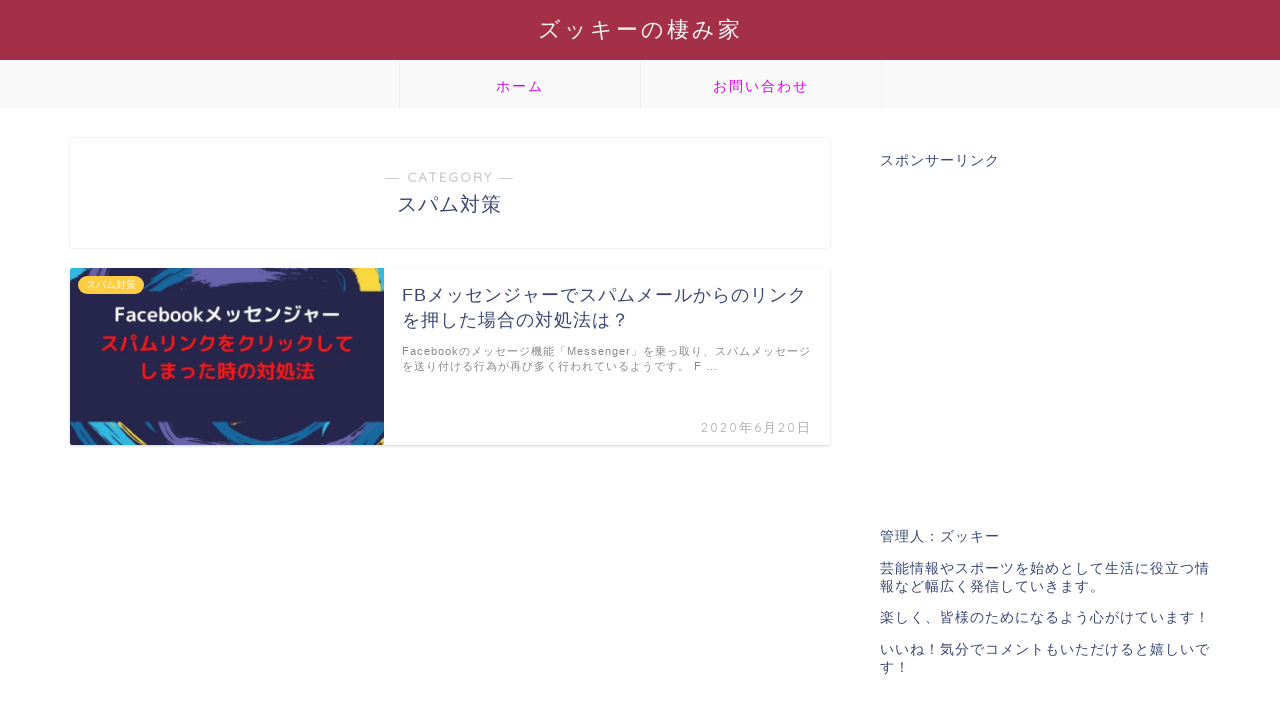

--- FILE ---
content_type: text/html; charset=utf-8
request_url: https://www.google.com/recaptcha/api2/aframe
body_size: 267
content:
<!DOCTYPE HTML><html><head><meta http-equiv="content-type" content="text/html; charset=UTF-8"></head><body><script nonce="ZWlU8jXHA0Haux9ysVLMSg">/** Anti-fraud and anti-abuse applications only. See google.com/recaptcha */ try{var clients={'sodar':'https://pagead2.googlesyndication.com/pagead/sodar?'};window.addEventListener("message",function(a){try{if(a.source===window.parent){var b=JSON.parse(a.data);var c=clients[b['id']];if(c){var d=document.createElement('img');d.src=c+b['params']+'&rc='+(localStorage.getItem("rc::a")?sessionStorage.getItem("rc::b"):"");window.document.body.appendChild(d);sessionStorage.setItem("rc::e",parseInt(sessionStorage.getItem("rc::e")||0)+1);localStorage.setItem("rc::h",'1769341097199');}}}catch(b){}});window.parent.postMessage("_grecaptcha_ready", "*");}catch(b){}</script></body></html>